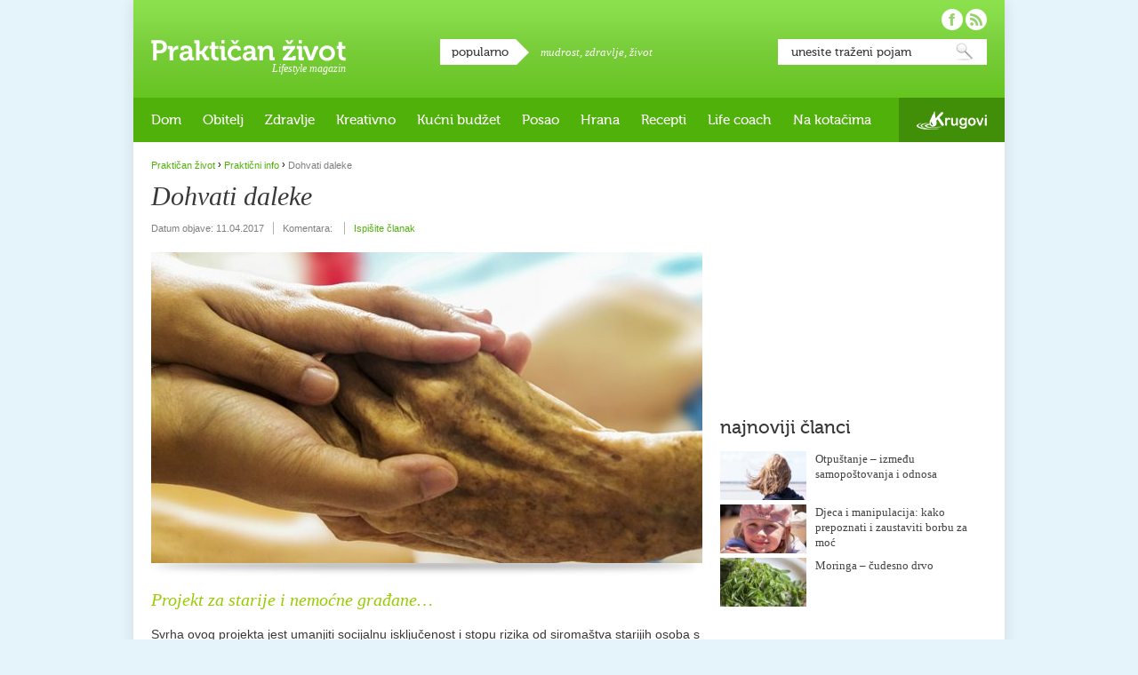

--- FILE ---
content_type: text/html; charset=UTF-8
request_url: https://www.prakticanzivot.com/dohvati-daleke-12219
body_size: 43846
content:
<!doctype html>
<!--[if lt IE 9]><html xmlns="http://www.w3.org/1999/xhtml" xmlns:fb="https://www.facebook.com/2008/fbml" lang="hr" xml:lang="hr-HR" class="lte-ie8"><![endif]-->
<!--[if gt IE 8]><!--><html lang="hr" xmlns:fb="https://www.facebook.com/2008/fbml"><!--<![endif]-->
<head>
<meta charset="utf-8" />

<title>Dohvati daleke</title>

<!--[if IE]><meta http-equiv="imagetoolbar" content="no" /><![endif]-->

<link rel="stylesheet" href="https://www.prakticanzivot.com/wp-content/themes/prakticanzivot/style.css?v=2.3" type="text/css" />
<link rel="shortcut icon" href="https://www.prakticanzivot.com/favicon.ico" />

<!--[if lt IE 9]><script type="text/javascript" src="https://www.prakticanzivot.com/wp-content/themes/prakticanzivot/javascript/html5.js?v1.0"></script><![endif]-->

<meta property="fb:app_id" content="220136921401024"/>


<!-- All In One SEO Pack 3.6.2[312,358] -->
<script type="application/ld+json" class="aioseop-schema">{"@context":"https://schema.org","@graph":[{"@type":"Organization","@id":"https://www.prakticanzivot.com/#organization","url":"https://www.prakticanzivot.com/","name":"Praktičan život","sameAs":[]},{"@type":"WebSite","@id":"https://www.prakticanzivot.com/#website","url":"https://www.prakticanzivot.com/","name":"Praktičan život","publisher":{"@id":"https://www.prakticanzivot.com/#organization"},"potentialAction":{"@type":"SearchAction","target":"https://www.prakticanzivot.com/?s={search_term_string}","query-input":"required name=search_term_string"}},{"@type":"WebPage","@id":"https://www.prakticanzivot.com/dohvati-daleke-12219#webpage","url":"https://www.prakticanzivot.com/dohvati-daleke-12219","inLanguage":"hr","name":"Dohvati daleke","isPartOf":{"@id":"https://www.prakticanzivot.com/#website"},"breadcrumb":{"@id":"https://www.prakticanzivot.com/dohvati-daleke-12219#breadcrumblist"},"image":{"@type":"ImageObject","@id":"https://www.prakticanzivot.com/dohvati-daleke-12219#primaryimage","url":"https://www.prakticanzivot.com/wp-content/uploads/2017/04/hospice-1793998_640.jpg","width":640,"height":426},"primaryImageOfPage":{"@id":"https://www.prakticanzivot.com/dohvati-daleke-12219#primaryimage"},"datePublished":"2017-04-11T12:51:28+02:00","dateModified":"2017-04-11T12:51:28+02:00"},{"@type":"Article","@id":"https://www.prakticanzivot.com/dohvati-daleke-12219#article","isPartOf":{"@id":"https://www.prakticanzivot.com/dohvati-daleke-12219#webpage"},"author":{"@id":"https://www.prakticanzivot.com/author/antonija#author"},"headline":"Dohvati daleke","datePublished":"2017-04-11T12:51:28+02:00","dateModified":"2017-04-11T12:51:28+02:00","commentCount":0,"mainEntityOfPage":{"@id":"https://www.prakticanzivot.com/dohvati-daleke-12219#webpage"},"publisher":{"@id":"https://www.prakticanzivot.com/#organization"},"articleSection":"Praktični info","image":{"@type":"ImageObject","@id":"https://www.prakticanzivot.com/dohvati-daleke-12219#primaryimage","url":"https://www.prakticanzivot.com/wp-content/uploads/2017/04/hospice-1793998_640.jpg","width":640,"height":426}},{"@type":"Person","@id":"https://www.prakticanzivot.com/author/antonija#author","name":"Antonija Pleša Jurčić","sameAs":[],"image":{"@type":"ImageObject","@id":"https://www.prakticanzivot.com/#personlogo","url":"https://secure.gravatar.com/avatar/391c90a204dfaf5f4f977eb953d4d733?s=96&d=mm&r=g","width":96,"height":96,"caption":"Antonija Pleša Jurčić"}},{"@type":"BreadcrumbList","@id":"https://www.prakticanzivot.com/dohvati-daleke-12219#breadcrumblist","itemListElement":[{"@type":"ListItem","position":1,"item":{"@type":"WebPage","@id":"https://www.prakticanzivot.com/","url":"https://www.prakticanzivot.com/","name":"Praktičan život — Lifestyle magazin"}},{"@type":"ListItem","position":2,"item":{"@type":"WebPage","@id":"https://www.prakticanzivot.com/dohvati-daleke-12219","url":"https://www.prakticanzivot.com/dohvati-daleke-12219","name":"Dohvati daleke"}}]}]}</script>
<link rel="canonical" href="https://www.prakticanzivot.com/dohvati-daleke-12219" />
<meta property="og:type" content="article" />
<meta property="og:title" content="Dohvati daleke" />
<meta property="og:description" content="Projekt za starije i nemoćne građane... Svrha ovog projekta jest umanjiti socijalnu isključenost i stopu rizika od siromaštva starijih osoba s područja Grada Zagreba i Grada Karlovca, te pridonijeti n" />
<meta property="og:url" content="http://www.prakticanzivot.com/dohvati-daleke-12219" />
<meta property="og:site_name" content="Praktičan život" />
<meta property="og:image" content="https://www.prakticanzivot.com/wp-content/uploads/2017/04/hospice-1793998_640-620x350.jpg" />
<meta property="og:image:width" content="620" />
<meta property="og:image:height" content="350" />
<meta property="article:published_time" content="2017-04-11T12:51:28Z" />
<meta property="article:modified_time" content="2017-04-11T12:51:28Z" />
<meta property="og:image:secure_url" content="https://www.prakticanzivot.com/wp-content/uploads/2017/04/hospice-1793998_640-620x350.jpg" />
<meta name="twitter:card" content="summary" />
<meta name="twitter:title" content="Dohvati daleke" />
<meta name="twitter:description" content="Projekt za starije i nemoćne građane... Svrha ovog projekta jest umanjiti socijalnu isključenost i stopu rizika od siromaštva starijih osoba s područja Grada Zagreba i Grada Karlovca, te pridonijeti n" />
<meta name="twitter:image" content="https://www.prakticanzivot.com/wp-content/uploads/2017/04/hospice-1793998_640-620x350.jpg" />
<!-- All In One SEO Pack -->
<link rel='dns-prefetch' href='//s.w.org' />
<link rel="alternate" type="application/rss+xml" title="Praktičan život &raquo; Kanal" href="https://www.prakticanzivot.com/feed" />
<link rel="alternate" type="application/rss+xml" title="Praktičan život &raquo; Kanal komentara" href="https://www.prakticanzivot.com/comments/feed" />
<link rel="alternate" type="application/rss+xml" title="Praktičan život &raquo; Dohvati daleke Kanal komentara" href="https://www.prakticanzivot.com/dohvati-daleke-12219/feed" />
		<script type="text/javascript">
			window._wpemojiSettings = {"baseUrl":"https:\/\/s.w.org\/images\/core\/emoji\/13.0.0\/72x72\/","ext":".png","svgUrl":"https:\/\/s.w.org\/images\/core\/emoji\/13.0.0\/svg\/","svgExt":".svg","source":{"concatemoji":"https:\/\/www.prakticanzivot.com\/wp-includes\/js\/wp-emoji-release.min.js?ver=5.5.17"}};
			!function(e,a,t){var n,r,o,i=a.createElement("canvas"),p=i.getContext&&i.getContext("2d");function s(e,t){var a=String.fromCharCode;p.clearRect(0,0,i.width,i.height),p.fillText(a.apply(this,e),0,0);e=i.toDataURL();return p.clearRect(0,0,i.width,i.height),p.fillText(a.apply(this,t),0,0),e===i.toDataURL()}function c(e){var t=a.createElement("script");t.src=e,t.defer=t.type="text/javascript",a.getElementsByTagName("head")[0].appendChild(t)}for(o=Array("flag","emoji"),t.supports={everything:!0,everythingExceptFlag:!0},r=0;r<o.length;r++)t.supports[o[r]]=function(e){if(!p||!p.fillText)return!1;switch(p.textBaseline="top",p.font="600 32px Arial",e){case"flag":return s([127987,65039,8205,9895,65039],[127987,65039,8203,9895,65039])?!1:!s([55356,56826,55356,56819],[55356,56826,8203,55356,56819])&&!s([55356,57332,56128,56423,56128,56418,56128,56421,56128,56430,56128,56423,56128,56447],[55356,57332,8203,56128,56423,8203,56128,56418,8203,56128,56421,8203,56128,56430,8203,56128,56423,8203,56128,56447]);case"emoji":return!s([55357,56424,8205,55356,57212],[55357,56424,8203,55356,57212])}return!1}(o[r]),t.supports.everything=t.supports.everything&&t.supports[o[r]],"flag"!==o[r]&&(t.supports.everythingExceptFlag=t.supports.everythingExceptFlag&&t.supports[o[r]]);t.supports.everythingExceptFlag=t.supports.everythingExceptFlag&&!t.supports.flag,t.DOMReady=!1,t.readyCallback=function(){t.DOMReady=!0},t.supports.everything||(n=function(){t.readyCallback()},a.addEventListener?(a.addEventListener("DOMContentLoaded",n,!1),e.addEventListener("load",n,!1)):(e.attachEvent("onload",n),a.attachEvent("onreadystatechange",function(){"complete"===a.readyState&&t.readyCallback()})),(n=t.source||{}).concatemoji?c(n.concatemoji):n.wpemoji&&n.twemoji&&(c(n.twemoji),c(n.wpemoji)))}(window,document,window._wpemojiSettings);
		</script>
		<style type="text/css">
img.wp-smiley,
img.emoji {
	display: inline !important;
	border: none !important;
	box-shadow: none !important;
	height: 1em !important;
	width: 1em !important;
	margin: 0 .07em !important;
	vertical-align: -0.1em !important;
	background: none !important;
	padding: 0 !important;
}
</style>
	<link rel='stylesheet' id='dashicons-css'  href='https://www.prakticanzivot.com/wp-includes/css/dashicons.min.css?ver=5.5.17' type='text/css' media='all' />
<link rel='stylesheet' id='wunderground-css'  href='https://www.prakticanzivot.com/wp-content/plugins/wunderground/assets/css/wunderground.css?ver=2.1.3' type='text/css' media='all' />
<link rel='stylesheet' id='wp-block-library-css'  href='https://www.prakticanzivot.com/wp-includes/css/dist/block-library/style.min.css?ver=5.5.17' type='text/css' media='all' />
<link rel='stylesheet' id='contact-form-7-css'  href='https://www.prakticanzivot.com/wp-content/plugins/contact-form-7/includes/css/styles.css?ver=5.2.1' type='text/css' media='all' />
<link rel='stylesheet' id='wp-polls-css'  href='https://www.prakticanzivot.com/wp-content/plugins/wp-polls/polls-css.css?ver=2.75.5' type='text/css' media='all' />
<style id='wp-polls-inline-css' type='text/css'>
.wp-polls .pollbar {
	margin: 1px;
	font-size: 6px;
	line-height: 8px;
	height: 8px;
	background: #d8e1eb;
	border: 1px solid #c8c8c8;
}

</style>
<link rel='stylesheet' id='wordpress-popular-posts-css-css'  href='https://www.prakticanzivot.com/wp-content/plugins/wordpress-popular-posts/assets/css/wpp.css?ver=5.2.2' type='text/css' media='all' />
<script type='text/javascript' src='https://www.prakticanzivot.com/wp-includes/js/jquery/jquery.js?ver=1.12.4-wp' id='jquery-core-js'></script>
<script type='text/javascript' src='https://www.prakticanzivot.com/wp-includes/js/jquery/ui/core.min.js?ver=1.11.4' id='jquery-ui-core-js'></script>
<script type='text/javascript' src='https://www.prakticanzivot.com/wp-includes/js/jquery/ui/widget.min.js?ver=1.11.4' id='jquery-ui-widget-js'></script>
<script type='text/javascript' src='https://www.prakticanzivot.com/wp-includes/js/jquery/ui/position.min.js?ver=1.11.4' id='jquery-ui-position-js'></script>
<script type='text/javascript' src='https://www.prakticanzivot.com/wp-includes/js/jquery/ui/menu.min.js?ver=1.11.4' id='jquery-ui-menu-js'></script>
<script type='text/javascript' src='https://www.prakticanzivot.com/wp-includes/js/dist/vendor/wp-polyfill.min.js?ver=7.4.4' id='wp-polyfill-js'></script>
<script type='text/javascript' id='wp-polyfill-js-after'>
( 'fetch' in window ) || document.write( '<script src="https://www.prakticanzivot.com/wp-includes/js/dist/vendor/wp-polyfill-fetch.min.js?ver=3.0.0"></scr' + 'ipt>' );( document.contains ) || document.write( '<script src="https://www.prakticanzivot.com/wp-includes/js/dist/vendor/wp-polyfill-node-contains.min.js?ver=3.42.0"></scr' + 'ipt>' );( window.DOMRect ) || document.write( '<script src="https://www.prakticanzivot.com/wp-includes/js/dist/vendor/wp-polyfill-dom-rect.min.js?ver=3.42.0"></scr' + 'ipt>' );( window.URL && window.URL.prototype && window.URLSearchParams ) || document.write( '<script src="https://www.prakticanzivot.com/wp-includes/js/dist/vendor/wp-polyfill-url.min.js?ver=3.6.4"></scr' + 'ipt>' );( window.FormData && window.FormData.prototype.keys ) || document.write( '<script src="https://www.prakticanzivot.com/wp-includes/js/dist/vendor/wp-polyfill-formdata.min.js?ver=3.0.12"></scr' + 'ipt>' );( Element.prototype.matches && Element.prototype.closest ) || document.write( '<script src="https://www.prakticanzivot.com/wp-includes/js/dist/vendor/wp-polyfill-element-closest.min.js?ver=2.0.2"></scr' + 'ipt>' );
</script>
<script type='text/javascript' src='https://www.prakticanzivot.com/wp-includes/js/dist/dom-ready.min.js?ver=93db39f6fe07a70cb9217310bec0a531' id='wp-dom-ready-js'></script>
<script type='text/javascript' src='https://www.prakticanzivot.com/wp-includes/js/dist/i18n.min.js?ver=4ab02c8fd541b8cfb8952fe260d21f16' id='wp-i18n-js'></script>
<script type='text/javascript' id='wp-a11y-js-translations'>
( function( domain, translations ) {
	var localeData = translations.locale_data[ domain ] || translations.locale_data.messages;
	localeData[""].domain = domain;
	wp.i18n.setLocaleData( localeData, domain );
} )( "default", {"translation-revision-date":"2025-10-12 07:50:08+0000","generator":"GlotPress\/4.0.1","domain":"messages","locale_data":{"messages":{"":{"domain":"messages","plural-forms":"nplurals=3; plural=(n % 10 == 1 && n % 100 != 11) ? 0 : ((n % 10 >= 2 && n % 10 <= 4 && (n % 100 < 12 || n % 100 > 14)) ? 1 : 2);","lang":"hr"},"Notifications":["Obavijesti"]}},"comment":{"reference":"wp-includes\/js\/dist\/a11y.js"}} );
</script>
<script type='text/javascript' src='https://www.prakticanzivot.com/wp-includes/js/dist/a11y.min.js?ver=f23e5b9c6e4214e0ec04d318a7c9f898' id='wp-a11y-js'></script>
<script type='text/javascript' id='jquery-ui-autocomplete-js-extra'>
/* <![CDATA[ */
var uiAutocompleteL10n = {"noResults":"Nije prona\u0111en nijedan rezultat.","oneResult":"! prona\u0111eni rezultat. Upotrijebite tipke sa strelicama gore i dolje za navigaciju.","manyResults":"%d prona\u0111enih rezultata. Upotrijebite tipke sa strelicama gore i dolje za navigaciju.","itemSelected":"Stavka je odabrana."};
/* ]]> */
</script>
<script type='text/javascript' src='https://www.prakticanzivot.com/wp-includes/js/jquery/ui/autocomplete.min.js?ver=1.11.4' id='jquery-ui-autocomplete-js'></script>
<script type='text/javascript' id='wunderground-widget-js-extra'>
/* <![CDATA[ */
var WuWidget = {"apiKey":"3ffab52910ec1a0e","_wpnonce":"fd57a608e9","ajaxurl":"https:\/\/www.prakticanzivot.com\/wp-admin\/admin-ajax.php","is_admin":"","subdomain":"www"};
/* ]]> */
</script>
<script type='text/javascript' src='https://www.prakticanzivot.com/wp-content/plugins/wunderground/assets/js/widget.min.js?ver=2.1.3' id='wunderground-widget-js'></script>
<script type='text/javascript' src='https://www.prakticanzivot.com/wp-content/plugins/events-calendar/js/jquery.bgiframe.js?ver=2.1' id='jquerybgiframe-js'></script>
<script type='text/javascript' src='https://www.prakticanzivot.com/wp-content/plugins/events-calendar/js/jquery.tooltip.min.js?ver=1.3' id='jquerytooltip-js'></script>
<script type='text/javascript' src='https://www.prakticanzivot.com/wp-content/themes/prakticanzivot/javascript/misc.js?ver=1.3' id='prakticanzivot-js'></script>
<script type="application/json" id="wpp-json" id='wpp-js-js-before'>
{"sampling_active":0,"sampling_rate":100,"ajax_url":"https:\/\/www.prakticanzivot.com\/wp-json\/wordpress-popular-posts\/v1\/popular-posts","ID":12219,"token":"205f47d895","lang":0,"debug":0}
</script>
<script type='text/javascript' src='https://www.prakticanzivot.com/wp-content/plugins/wordpress-popular-posts/assets/js/wpp.min.js?ver=5.2.2' id='wpp-js-js'></script>
<link rel="https://api.w.org/" href="https://www.prakticanzivot.com/wp-json/" /><link rel="alternate" type="application/json" href="https://www.prakticanzivot.com/wp-json/wp/v2/posts/12219" /><link rel="EditURI" type="application/rsd+xml" title="RSD" href="https://www.prakticanzivot.com/xmlrpc.php?rsd" />
<link rel="wlwmanifest" type="application/wlwmanifest+xml" href="https://www.prakticanzivot.com/wp-includes/wlwmanifest.xml" /> 
<link rel='prev' title='Malim koracima postajemo veliki' href='https://www.prakticanzivot.com/malim-koracima-postajemo-veliki-12216' />
<link rel='next' title='Kreiraj i na nasilje reagiraj' href='https://www.prakticanzivot.com/kreiraj-i-na-nasilje-reagiraj-12222' />
<meta name="generator" content="WordPress 5.5.17" />
<link rel='shortlink' href='https://www.prakticanzivot.com/?p=12219' />
<link rel="alternate" type="application/json+oembed" href="https://www.prakticanzivot.com/wp-json/oembed/1.0/embed?url=https%3A%2F%2Fwww.prakticanzivot.com%2Fdohvati-daleke-12219" />
<link rel="alternate" type="text/xml+oembed" href="https://www.prakticanzivot.com/wp-json/oembed/1.0/embed?url=https%3A%2F%2Fwww.prakticanzivot.com%2Fdohvati-daleke-12219&#038;format=xml" />
<!-- Start Of Script Generated By Events-Calendar [Luke Howell | www.lukehowell.com] and [R. MALKA | www.heirem.fr] -->
<!-- More information at http://wp-eventscalendar.com. -->
<link type="text/css" rel="stylesheet" href="https://www.prakticanzivot.com/wp-includes/js/thickbox/thickbox.css" />
<link type="text/css" rel="stylesheet" href="https://www.prakticanzivot.com/wp-content/plugins/events-calendar/css/events-calendar.css" />
 <script type="text/javascript">
	// <![CDATA[
	var ecd = {};
	ecd.jq = jQuery.noConflict(false);
	//]]>
 </script>
<!-- End Of Script Generated By Events-Calendar - Version: 6.7.6 -->

<!-- WP Youtube Player 1.7 by unijimpe -->

<script type="text/javascript">

  var _gaq = _gaq || [];
  _gaq.push(['_setAccount', 'UA-26191151-1']);
  _gaq.push(['_trackPageview']);

  (function() {
    var ga = document.createElement('script'); ga.type = 'text/javascript'; ga.async = true;
    ga.src = ('https:' == document.location.protocol ? 'https://ssl' : 'http://www') + '.google-analytics.com/ga.js';
    var s = document.getElementsByTagName('script')[0]; s.parentNode.insertBefore(ga, s);
  })();

</script>

</head>
<body class="rubrika-default">

<div id="fb-root"></div>
<script>(function(d, s, id) {
  var js, fjs = d.getElementsByTagName(s)[0];
  if (d.getElementById(id)) return;
  js = d.createElement(s); js.id = id;
  js.src = "//connect.facebook.net/hr_HR/sdk.js#xfbml=1&version=v2.5&appId=220136921401024";
  fjs.parentNode.insertBefore(js, fjs);
}(document, 'script', 'facebook-jssdk'));</script>

<div id="container">
		<header id="main-header">
		<div id="logo">
			<a href="https://www.prakticanzivot.com/">Praktičan život</a>
			<p class="desc">Lifestyle magazin</p>
		</div>
		<div id="popular-tags">
			<h4 class="box-title">popularno</h4>
			<p>
<a href="https://www.prakticanzivot.com/tema/mudrost" class="tag-cloud-link tag-link-342 tag-link-position-1" style="font-size: 13px;">mudrost</a>, <a href="https://www.prakticanzivot.com/tema/zdravlje-2" class="tag-cloud-link tag-link-74 tag-link-position-2" style="font-size: 13px;">zdravlje</a>, <a href="https://www.prakticanzivot.com/tema/zivot" class="tag-cloud-link tag-link-232 tag-link-position-3" style="font-size: 13px;">život</a>			</p>
		</div>


		<div id="search">
			<form action="https://www.prakticanzivot.com/" method="get">
				<fieldset>
					<legend>Pretraga</legend>
					<label for="search-input">Unesite traženi pojam:</label>
					<input id="search-input" name="s" type="text" value="unesite traženi pojam" onBlur="if (this.value == '') {this.value = 'unesite traženi pojam';}" onFocus="if (this.value == 'unesite traženi pojam') {this.value = '';}" />
					<button type="submit">Pretraži</button>
				</fieldset>
			</form>
		</div>

		<div id="social">
			<ul>
				<li id="facebook-link"><a href="https://www.facebook.com/prakticanzivot" target="_blank" rel="external nofollow">Pratite nas na Facebooku!</a></li>
				<li id="rss-link"><a href="https://www.prakticanzivot.com/feed">Pratite nas putem RSS-a!</a></li>
			</ul>
		</div>
	</header>
	<nav id="main-nav">

<ul id="site-nav"><li id="menu-item-2108" class="menu-item menu-item-type-taxonomy menu-item-object-category menu-item-has-children menu-item-2108"><a href="https://www.prakticanzivot.com/dom">Dom</a>
<ul class="sub-menu">
	<li id="menu-item-2112" class="menu-item menu-item-type-taxonomy menu-item-object-category menu-item-2112"><a href="https://www.prakticanzivot.com/dom/praktican-dom">Praktičan dom</a></li>
	<li id="menu-item-2109" class="menu-item menu-item-type-taxonomy menu-item-object-category menu-item-2109"><a href="https://www.prakticanzivot.com/dom/eko-dom">Eko dom</a></li>
	<li id="menu-item-11533" class="menu-item menu-item-type-taxonomy menu-item-object-category menu-item-11533"><a href="https://www.prakticanzivot.com/dom/uradi-sam-dom">Uradi sam</a></li>
</ul>
</li>
<li id="menu-item-614" class="menu-item menu-item-type-taxonomy menu-item-object-category menu-item-has-children menu-item-614"><a href="https://www.prakticanzivot.com/obitelj">Obitelj</a>
<ul class="sub-menu">
	<li id="menu-item-2114" class="menu-item menu-item-type-taxonomy menu-item-object-category menu-item-2114"><a href="https://www.prakticanzivot.com/obitelj/beba-u-kuci">Beba u kući</a></li>
	<li id="menu-item-2115" class="menu-item menu-item-type-taxonomy menu-item-object-category menu-item-2115"><a href="https://www.prakticanzivot.com/obitelj/djecja-posla">Dječja posla</a></li>
	<li id="menu-item-2116" class="menu-item menu-item-type-taxonomy menu-item-object-category menu-item-2116"><a href="https://www.prakticanzivot.com/obitelj/mladalastvo">Mladalaštvo</a></li>
	<li id="menu-item-2117" class="menu-item menu-item-type-taxonomy menu-item-object-category menu-item-2117"><a href="https://www.prakticanzivot.com/obitelj/teen-razdoblje">Teen razdoblje</a></li>
	<li id="menu-item-2119" class="menu-item menu-item-type-taxonomy menu-item-object-category menu-item-2119"><a href="https://www.prakticanzivot.com/obitelj/bracni-partnerski-zivot">Bračni i partnerski život</a></li>
	<li id="menu-item-2118" class="menu-item menu-item-type-taxonomy menu-item-object-category menu-item-2118"><a href="https://www.prakticanzivot.com/obitelj/treca-dob">Treća dob</a></li>
</ul>
</li>
<li id="menu-item-17" class="menu-item menu-item-type-taxonomy menu-item-object-category menu-item-has-children menu-item-17"><a href="https://www.prakticanzivot.com/zdravlje">Zdravlje</a>
<ul class="sub-menu">
	<li id="menu-item-2136" class="menu-item menu-item-type-taxonomy menu-item-object-category menu-item-2136"><a href="https://www.prakticanzivot.com/zdravlje/znati-vise">Znati više&#8230;</a></li>
	<li id="menu-item-2134" class="menu-item menu-item-type-taxonomy menu-item-object-category menu-item-2134"><a href="https://www.prakticanzivot.com/zdravlje/izbor-kozmetike">Izbor kozmetike</a></li>
	<li id="menu-item-2132" class="menu-item menu-item-type-taxonomy menu-item-object-category menu-item-2132"><a href="https://www.prakticanzivot.com/zdravlje/borba-s-tezinom">Borba s težinom</a></li>
	<li id="menu-item-4345" class="menu-item menu-item-type-taxonomy menu-item-object-category menu-item-4345"><a href="https://www.prakticanzivot.com/prirodni-lijekovi-2">Prirodni lijekovi</a></li>
	<li id="menu-item-4344" class="menu-item menu-item-type-taxonomy menu-item-object-category menu-item-4344"><a href="https://www.prakticanzivot.com/prirodni-lijekovi-2/ljekovito-bilje">Ljekovito bilje</a></li>
	<li id="menu-item-4329" class="menu-item menu-item-type-taxonomy menu-item-object-category menu-item-4329"><a href="https://www.prakticanzivot.com/prirodni-lijekovi-2/etericna-ulja">Eterična ulja</a></li>
</ul>
</li>
<li id="menu-item-16" class="menu-item menu-item-type-taxonomy menu-item-object-category menu-item-has-children menu-item-16"><a href="https://www.prakticanzivot.com/kreativno">Kreativno</a>
<ul class="sub-menu">
	<li id="menu-item-4352" class="menu-item menu-item-type-taxonomy menu-item-object-category menu-item-4352"><a href="https://www.prakticanzivot.com/kreativno/uradite-sami">Uradite sami</a></li>
	<li id="menu-item-4353" class="menu-item menu-item-type-taxonomy menu-item-object-category menu-item-4353"><a href="https://www.prakticanzivot.com/kreativno/vrijeme-s-djecom">Vrijeme s djecom</a></li>
	<li id="menu-item-4356" class="menu-item menu-item-type-taxonomy menu-item-object-category menu-item-has-children menu-item-4356"><a href="https://www.prakticanzivot.com/kreativno/blagdani-kreativno">Blagdani</a>
	<ul class="sub-menu">
		<li id="menu-item-4357" class="menu-item menu-item-type-taxonomy menu-item-object-category menu-item-4357"><a href="https://www.prakticanzivot.com/kreativno/blagdani-kreativno/bozic">Božić</a></li>
		<li id="menu-item-4355" class="menu-item menu-item-type-taxonomy menu-item-object-category menu-item-4355"><a href="https://www.prakticanzivot.com/kreativno/blagdani-kreativno/valentinovo-blagdani-kreativno">Valentinovo</a></li>
		<li id="menu-item-4354" class="menu-item menu-item-type-taxonomy menu-item-object-category menu-item-4354"><a href="https://www.prakticanzivot.com/kreativno/blagdani-kreativno/uskrs-blagdani-kreativno">Uskrs</a></li>
		<li id="menu-item-4358" class="menu-item menu-item-type-taxonomy menu-item-object-category menu-item-4358"><a href="https://www.prakticanzivot.com/kreativno/blagdani-kreativno/majcin-dan-blagdani-kreativno">Majčin dan</a></li>
	</ul>
</li>
</ul>
</li>
<li id="menu-item-2111" class="menu-item menu-item-type-taxonomy menu-item-object-category menu-item-2111"><a href="https://www.prakticanzivot.com/kucni-budzet">Kućni budžet</a></li>
<li id="menu-item-4322" class="menu-item menu-item-type-taxonomy menu-item-object-category menu-item-4322"><a href="https://www.prakticanzivot.com/posao-2">Posao</a></li>
<li id="menu-item-4333" class="menu-item menu-item-type-taxonomy menu-item-object-category menu-item-has-children menu-item-4333"><a href="https://www.prakticanzivot.com/prehrana">Hrana</a>
<ul class="sub-menu">
	<li id="menu-item-2130" class="menu-item menu-item-type-taxonomy menu-item-object-category menu-item-2130"><a href="https://www.prakticanzivot.com/prehrana/vocni-info">Voćni info</a></li>
	<li id="menu-item-4342" class="menu-item menu-item-type-taxonomy menu-item-object-category menu-item-4342"><a href="https://www.prakticanzivot.com/prehrana/povrtni-info">Povrtni info</a></li>
	<li id="menu-item-4327" class="menu-item menu-item-type-taxonomy menu-item-object-category menu-item-4327"><a href="https://www.prakticanzivot.com/prehrana/zacinsko-bilje">Začinsko bilje</a></li>
	<li id="menu-item-2127" class="menu-item menu-item-type-taxonomy menu-item-object-category menu-item-2127"><a href="https://www.prakticanzivot.com/prehrana/mlijecni-info">Mliječni info</a></li>
	<li id="menu-item-2126" class="menu-item menu-item-type-taxonomy menu-item-object-category menu-item-2126"><a href="https://www.prakticanzivot.com/prehrana/jestiva-ulja">Jestiva ulja</a></li>
	<li id="menu-item-2128" class="menu-item menu-item-type-taxonomy menu-item-object-category menu-item-2128"><a href="https://www.prakticanzivot.com/prehrana/prehrana-opcenito">Općenito</a></li>
</ul>
</li>
<li id="menu-item-2129" class="menu-item menu-item-type-taxonomy menu-item-object-category menu-item-has-children menu-item-2129"><a href="https://www.prakticanzivot.com/prakticni-recepti">Recepti</a>
<ul class="sub-menu">
	<li id="menu-item-4334" class="menu-item menu-item-type-taxonomy menu-item-object-category menu-item-4334"><a href="https://www.prakticanzivot.com/prakticni-recepti/juhe">Juhe</a></li>
	<li id="menu-item-4336" class="menu-item menu-item-type-taxonomy menu-item-object-category menu-item-4336"><a href="https://www.prakticanzivot.com/prakticni-recepti/slana-jela">Slana jela</a></li>
	<li id="menu-item-4340" class="menu-item menu-item-type-taxonomy menu-item-object-category menu-item-4340"><a href="https://www.prakticanzivot.com/prakticni-recepti/salate-2">Salate</a></li>
	<li id="menu-item-4337" class="menu-item menu-item-type-taxonomy menu-item-object-category menu-item-4337"><a href="https://www.prakticanzivot.com/prakticni-recepti/variva">Variva</a></li>
	<li id="menu-item-4341" class="menu-item menu-item-type-taxonomy menu-item-object-category menu-item-4341"><a href="https://www.prakticanzivot.com/prakticni-recepti/kolaci-i-druge-slastice">Kolači i druge slastice</a></li>
	<li id="menu-item-4339" class="menu-item menu-item-type-taxonomy menu-item-object-category menu-item-4339"><a href="https://www.prakticanzivot.com/prakticni-recepti/kruh-i-peciva">Kruh i peciva</a></li>
	<li id="menu-item-11535" class="menu-item menu-item-type-taxonomy menu-item-object-category menu-item-11535"><a href="https://www.prakticanzivot.com/prakticni-recepti/namazi-prakticni-recepti">Namazi</a></li>
	<li id="menu-item-11534" class="menu-item menu-item-type-taxonomy menu-item-object-category menu-item-11534"><a href="https://www.prakticanzivot.com/prakticni-recepti/zdravi-dorucak">Zdravi doručak</a></li>
</ul>
</li>
<li id="menu-item-11536" class="menu-item menu-item-type-taxonomy menu-item-object-category menu-item-has-children menu-item-11536"><a href="https://www.prakticanzivot.com/life-coach">Life coach</a>
<ul class="sub-menu">
	<li id="menu-item-11539" class="menu-item menu-item-type-taxonomy menu-item-object-category menu-item-11539"><a href="https://www.prakticanzivot.com/life-coach/moj-psiholog">Moj psiholog</a></li>
	<li id="menu-item-11540" class="menu-item menu-item-type-taxonomy menu-item-object-category menu-item-11540"><a href="https://www.prakticanzivot.com/life-coach/svakodnevica">Svakodnevica</a></li>
	<li id="menu-item-11538" class="menu-item menu-item-type-taxonomy menu-item-object-category menu-item-11538"><a href="https://www.prakticanzivot.com/life-coach/mudre-price">Mudre priče</a></li>
	<li id="menu-item-11537" class="menu-item menu-item-type-taxonomy menu-item-object-category menu-item-11537"><a href="https://www.prakticanzivot.com/life-coach/mudre-izreke">Mudre izreke</a></li>
	<li id="menu-item-11541" class="menu-item menu-item-type-taxonomy menu-item-object-category menu-item-11541"><a href="https://www.prakticanzivot.com/life-coach/humanost-life-coach">Humanost</a></li>
	<li id="menu-item-11542" class="menu-item menu-item-type-taxonomy menu-item-object-category menu-item-11542"><a href="https://www.prakticanzivot.com/life-coach/inspirativni-ljudi">Inspirativni ljudi</a></li>
</ul>
</li>
<li id="menu-item-2124" class="menu-item menu-item-type-taxonomy menu-item-object-category menu-item-has-children menu-item-2124"><a href="https://www.prakticanzivot.com/na-kotacima">Na kotačima</a>
<ul class="sub-menu">
	<li id="menu-item-11543" class="menu-item menu-item-type-taxonomy menu-item-object-category menu-item-11543"><a href="https://www.prakticanzivot.com/na-kotacima/moj-auto-na-kotacima">Moj auto</a></li>
	<li id="menu-item-11544" class="menu-item menu-item-type-taxonomy menu-item-object-category menu-item-11544"><a href="https://www.prakticanzivot.com/na-kotacima/putovanja">Putovanja</a></li>
</ul>
</li>
<li id="menu-item-11531" class="krugovi menu-item menu-item-type-custom menu-item-object-custom menu-item-11531"><a href="http://www.krugovi.hr">Krugovi</a></li>
</ul>
	</nav>

	<div id="content">
		<div class="group">
			<div class="left-column">
				<p class="breadcrumb"><!-- Breadcrumb NavXT 6.5.0 -->
<a href="https://www.prakticanzivot.com">Praktičan život</a> <span class="separator">&rsaquo;</span> <span property="itemListElement" typeof="ListItem"><a property="item" typeof="WebPage" title="Go to the Praktični info category archives." href="https://www.prakticanzivot.com/prakticni-info" class="taxonomy category" ><span property="name">Praktični info</span></a><meta property="position" content="2"></span> <span class="separator">&rsaquo;</span> Dohvati daleke</p>
				<article class="single-article tmarg10">
					<header>
						<h1>Dohvati daleke</h1>
					</header>
					<ul class="article-info">
						<li>Datum objave: <time pubdate="pubdate" datetime="2017-04-11T14:51:28+02:00">11.04.2017</time></li>
						<li>Komentara:  <fb:comments-count href=https://www.prakticanzivot.com/dohvati-daleke-12219></fb:comments-count></li>
						<li><a href="#">Ispišite članak</a></li>
					</ul>
					<figure class="article-img">
						<div class="img-wrap">
							<img width="620" height="350" src="https://www.prakticanzivot.com/wp-content/uploads/2017/04/hospice-1793998_640-620x350.jpg" class="attachment-large size-large wp-post-image" alt="" loading="lazy" srcset="https://www.prakticanzivot.com/wp-content/uploads/2017/04/hospice-1793998_640-620x350.jpg 620w, https://www.prakticanzivot.com/wp-content/uploads/2017/04/hospice-1793998_640-160x91.jpg 160w, https://www.prakticanzivot.com/wp-content/uploads/2017/04/hospice-1793998_640-300x170.jpg 300w, https://www.prakticanzivot.com/wp-content/uploads/2017/04/hospice-1793998_640-97x55.jpg 97w" sizes="(max-width: 620px) 100vw, 620px" />						</div>
					</figure>
					<div class="article-txt">
						<h2><span style="color: #99cc00;"><em>Projekt za starije i nemoćne građane&#8230;</em></span></h2>
<p>Svrha ovog projekta jest umanjiti socijalnu isključenost i stopu rizika od siromaštva starijih osoba s područja Grada Zagreba i Grada Karlovca, te pridonijeti njihovoj  integraciji u život zajednice kao i zajednice u život njenih sugrađana iz ranjivih odnosno socijalno osjetljivih skupina.</p>
<p>Projekt je podržan od strane Ministarstva za demografiju, obitelj, mlade i socijalnu politiku.</p>
<p>Aktivnosti i ciljevi projekta:</p>
<ul>
<li>Organizirati prijevoz liječniku, na terapije i preglede  za starije i nemoćne osobe na području Zagreba i Karlovca,</li>
<li>Pružiti podršku i smanjiti usamljenost starijih osoba kroz kućne posjete, druženje i pomoć u kući na područjuZagreba i Karlovca,</li>
<li>Pružiti psihoterapijsku podršku usamljenim i depresiji sklonim  starijim osobama na području Zagreba i Karlovca,</li>
<li>Poticati aktivno i produktivno starenje radionicama podrške,</li>
<li>Organizirati lokalne humanitarne akcije i radionice za podršku i pomoć siromašnim grasđanima iz populacije starijih osoba u Zagrebu i Karlovcu,</li>
<li>Poticati volonterstvo u radu sa starijim osobama;</li>
</ul>
<p>Navedenim aktivnostima planiramo uključivati korisnike projekta u aktivnosti lokalne zajednice i u većoj mjeri ispuniti njihovu potrebu za društvom i uključenošću u život zajednice.</p>
<p>Pomaganjem u kućanskim poslovima, prijevozima i prepraćivanjem liječniku ili drugdje po potrebi planiramo im olakšati svakodnevicu i ukloniti dio prepreka za kvalitetnije življenje.</p>
<p>Uključivanjem volontera i informiranjem građana o projektnim aktivnostima, planiramo potaknuti stvaranje pozitivnije slike i odnosa prema starijim osobama i starenju, kao i humaniji pristup kako bismo im obogatili život i umanjili posljedice koje starost i siromaštvo sa sobom nose.</p>
<p>Ovim projektom namjeravamo pridonijeti dugoročnim promjenama u zajednici kroz pružanje podrške starijim osobama, socijalnoj inkluziji i kvalitetnijem životu te stvaranju empatije kod građana, uključenih volontera i dionika.</p>
<p>Također, očekujemo podići razinu samostalnog života i kvalitetnog starenja korisnika, što će biti podloga za razvijanje novih ideja i projekata.</p>
<blockquote><p>Nemoguće je često ono što nije pokušano…</p></blockquote>
<p>&nbsp;</p>
					</div>
					<footer>
						<div class="article-share">
							<div class="fb-like" data-send="true" data-width="450" data-show-faces="false" data-action="recommend" data-font="arial"></div>
						</div>
						<div class="article-print">
							<p><a onclick="print_link('https://www.prakticanzivot.com/dohvati-daleke-12219/print/')">Ispis članka</a>
</p>
						</div>
					</footer>
					<div class="banner468x60">
						<script type="text/javascript"><!--
						google_ad_client = "ca-pub-7882884717385196";
						/* Banner 468x60 */
						google_ad_slot = "8885156358";
						google_ad_width = 468;
						google_ad_height = 60;
						//-->
						</script>
						<script type="text/javascript"
						src="https://pagead2.googlesyndication.com/pagead/show_ads.js">
						</script>
					</div>

					

										<div class="article-comments">
						<h4 class="box-title">ostavite svoj komentar</h4>
						<div class="fb-comments" data-href="https://www.prakticanzivot.com/dohvati-daleke-12219" data-num-posts="2" data-width="620"></div>
					</div>
				</article>
			</div>


			<aside class="sidebar">
				<section class="banner300x250">

<script type="text/javascript"><!--
google_ad_client = "ca-pub-7882884717385196";
/* Praktican �ivot */
google_ad_slot = "7173478643";
google_ad_width = 300;
google_ad_height = 250;
//-->
</script>
<script type="text/javascript"
src="https://pagead2.googlesyndication.com/pagead/show_ads.js">
</script>
				</section>
				<section id="new-articles" class="tmarg40">

					<h4 class="box-title">najnoviji članci</h4>
					<ul>
						<li>
							<article>
								<header class="txt-wrap">
									<h3><a href="https://www.prakticanzivot.com/otpustanje-izmedu-samopostovanja-i-odnosa-16824">Otpuštanje &#8211; između samopoštovanja i odnosa</a></h3>
								</header>
								<div class="img-wrap">
									<a href="https://www.prakticanzivot.com/otpustanje-izmedu-samopostovanja-i-odnosa-16824">
<img width="97" height="55" src="https://www.prakticanzivot.com/wp-content/uploads/2026/01/sense-3277815_1280-97x55.jpg" class="attachment-97x55 size-97x55" alt="" loading="lazy" srcset="https://www.prakticanzivot.com/wp-content/uploads/2026/01/sense-3277815_1280-97x55.jpg 97w, https://www.prakticanzivot.com/wp-content/uploads/2026/01/sense-3277815_1280-300x170.jpg 300w, https://www.prakticanzivot.com/wp-content/uploads/2026/01/sense-3277815_1280-620x350.jpg 620w, https://www.prakticanzivot.com/wp-content/uploads/2026/01/sense-3277815_1280-160x91.jpg 160w" sizes="(max-width: 97px) 100vw, 97px" />									</a>
								</div>
							</article>
						</li>
						<li>
							<article>
								<header class="txt-wrap">
									<h3><a href="https://www.prakticanzivot.com/djeca-i-manipulacija-kako-prepoznati-i-zaustaviti-borbu-za-moc-16822">Djeca i manipulacija: kako prepoznati i zaustaviti borbu za moć</a></h3>
								</header>
								<div class="img-wrap">
									<a href="https://www.prakticanzivot.com/djeca-i-manipulacija-kako-prepoznati-i-zaustaviti-borbu-za-moc-16822">
<img width="97" height="55" src="https://www.prakticanzivot.com/wp-content/uploads/2026/01/girl-757400_1280-97x55.jpg" class="attachment-97x55 size-97x55" alt="" loading="lazy" srcset="https://www.prakticanzivot.com/wp-content/uploads/2026/01/girl-757400_1280-97x55.jpg 97w, https://www.prakticanzivot.com/wp-content/uploads/2026/01/girl-757400_1280-300x170.jpg 300w, https://www.prakticanzivot.com/wp-content/uploads/2026/01/girl-757400_1280-620x350.jpg 620w, https://www.prakticanzivot.com/wp-content/uploads/2026/01/girl-757400_1280-160x91.jpg 160w" sizes="(max-width: 97px) 100vw, 97px" />									</a>
								</div>
							</article>
						</li>
						<li>
							<article>
								<header class="txt-wrap">
									<h3><a href="https://www.prakticanzivot.com/moringa-cudesno-drvo-16820">Moringa &#8211; čudesno drvo</a></h3>
								</header>
								<div class="img-wrap">
									<a href="https://www.prakticanzivot.com/moringa-cudesno-drvo-16820">
<img width="97" height="55" src="https://www.prakticanzivot.com/wp-content/uploads/2026/01/moringa-4032597_1280-97x55.jpg" class="attachment-97x55 size-97x55" alt="" loading="lazy" srcset="https://www.prakticanzivot.com/wp-content/uploads/2026/01/moringa-4032597_1280-97x55.jpg 97w, https://www.prakticanzivot.com/wp-content/uploads/2026/01/moringa-4032597_1280-300x170.jpg 300w, https://www.prakticanzivot.com/wp-content/uploads/2026/01/moringa-4032597_1280-620x350.jpg 620w, https://www.prakticanzivot.com/wp-content/uploads/2026/01/moringa-4032597_1280-160x91.jpg 160w" sizes="(max-width: 97px) 100vw, 97px" />									</a>
								</div>
							</article>
						</li>
					</ul>
				</section>
				<section id="banner-small" class="tmarg40">
										<a href="http://www.cuvalica.hr/" rel="external" target="_blank" title="čuvalica.hr" class="tmarg20"><img src="https://www.prakticanzivot.com/wp-content/themes/prakticanzivot/photos/cuvalica.jpg" width="300" height="49" alt="čuvalica.hr" /></a>
														</section>

				
				

				<section id="like-box" class="tmarg40">

												<div class="like-box-wrap" style="height: 210px;">
							<div class="fb-page" data-href="https://www.facebook.com/prakticanzivot/" data-tabs="none" data-width="300" data-height="210" data-small-header="false" data-adapt-container-width="true" data-hide-cover="false" data-show-facepile="true"><div class="fb-xfbml-parse-ignore"><blockquote cite="https://www.facebook.com/prakticanzivot/"><a href="https://www.facebook.com/prakticanzivot/">Praktičan Život</a></blockquote></div></div>
						</div>				</section>
			</aside>

		</div>
	</div>

	<footer id="main-footer">

<ul id="menu-footer"><li id="menu-item-9" class="menu-item menu-item-type-post_type menu-item-object-page menu-item-9"><a href="https://www.prakticanzivot.com/kontakt">Kontakt</a></li>
<li id="menu-item-8" class="menu-item menu-item-type-post_type menu-item-object-page menu-item-8"><a href="https://www.prakticanzivot.com/uvjeti-koristenja">Uvjeti korištenja</a></li>
<li id="menu-item-10196" class="menu-item menu-item-type-custom menu-item-object-custom menu-item-10196"><a href="http://www.lifeinpractice.net/">Life in practice</a></li>
<li id="menu-item-10197" class="menu-item menu-item-type-custom menu-item-object-custom menu-item-10197"><a href="http://www.prakticanzivot.com/sitemap.xml">Sitemap</a></li>
</ul>
		<p id="copyright-info">Copyright &copy; 2026. prakticanzivot.com. Sva prava pridržana.</p>
	</footer>
</div>
<script type='text/javascript' id='thickbox-js-extra'>
/* <![CDATA[ */
var thickboxL10n = {"next":"Sljede\u0107e >","prev":"< Prethodno","image":"Slika","of":"od","close":"Zatvori","noiframes":"Ova mogu\u0107nost zahtijeva inline frame-ove. Prikaz iframe-ova je isklju\u010den ili ih va\u0161 preglednik ne podr\u017eava.","loadingAnimation":"https:\/\/www.prakticanzivot.com\/wp-includes\/js\/thickbox\/loadingAnimation.gif"};
/* ]]> */
</script>
<script type='text/javascript' src='https://www.prakticanzivot.com/wp-includes/js/thickbox/thickbox.js?ver=3.1-20121105' id='thickbox-js'></script>
<script type='text/javascript' id='contact-form-7-js-extra'>
/* <![CDATA[ */
var wpcf7 = {"apiSettings":{"root":"https:\/\/www.prakticanzivot.com\/wp-json\/contact-form-7\/v1","namespace":"contact-form-7\/v1"}};
/* ]]> */
</script>
<script type='text/javascript' src='https://www.prakticanzivot.com/wp-content/plugins/contact-form-7/includes/js/scripts.js?ver=5.2.1' id='contact-form-7-js'></script>
<script type='text/javascript' id='wp-polls-js-extra'>
/* <![CDATA[ */
var pollsL10n = {"ajax_url":"https:\/\/www.prakticanzivot.com\/wp-admin\/admin-ajax.php","text_wait":"Your last request is still being processed. Please wait a while ...","text_valid":"Please choose a valid poll answer.","text_multiple":"Maximum number of choices allowed: ","show_loading":"1","show_fading":"1"};
/* ]]> */
</script>
<script type='text/javascript' src='https://www.prakticanzivot.com/wp-content/plugins/wp-polls/polls-js.js?ver=2.75.5' id='wp-polls-js'></script>
<script type='text/javascript' src='https://www.prakticanzivot.com/wp-includes/js/wp-embed.min.js?ver=5.5.17' id='wp-embed-js'></script>
</body>
</html>
<!-- new host -->


--- FILE ---
content_type: text/html; charset=utf-8
request_url: https://www.google.com/recaptcha/api2/aframe
body_size: 266
content:
<!DOCTYPE HTML><html><head><meta http-equiv="content-type" content="text/html; charset=UTF-8"></head><body><script nonce="Vci4NQCoUu86VfouLuOb8Q">/** Anti-fraud and anti-abuse applications only. See google.com/recaptcha */ try{var clients={'sodar':'https://pagead2.googlesyndication.com/pagead/sodar?'};window.addEventListener("message",function(a){try{if(a.source===window.parent){var b=JSON.parse(a.data);var c=clients[b['id']];if(c){var d=document.createElement('img');d.src=c+b['params']+'&rc='+(localStorage.getItem("rc::a")?sessionStorage.getItem("rc::b"):"");window.document.body.appendChild(d);sessionStorage.setItem("rc::e",parseInt(sessionStorage.getItem("rc::e")||0)+1);localStorage.setItem("rc::h",'1769367951138');}}}catch(b){}});window.parent.postMessage("_grecaptcha_ready", "*");}catch(b){}</script></body></html>